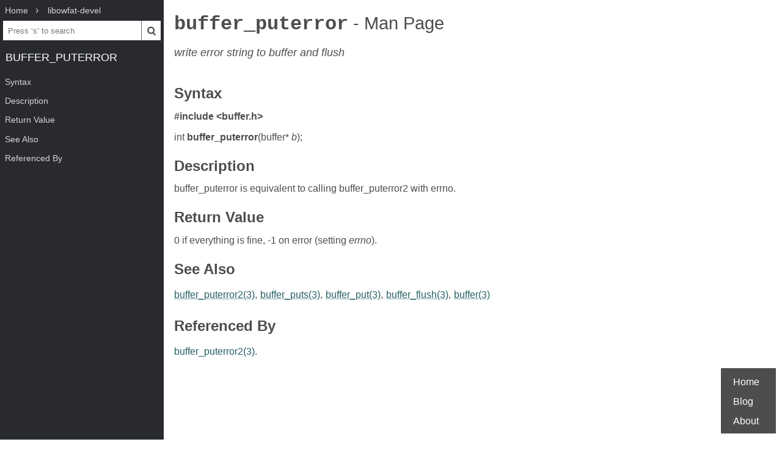

--- FILE ---
content_type: text/html; charset=UTF-8
request_url: https://www.mankier.com/3/buffer_puterror
body_size: 2018
content:
<!doctype html><html lang=en><head><meta charset=utf-8><title>buffer_puterror: write error string to buffer and flush | Man Page | Library Functions | libowfat | ManKier</title><meta name=description content="write error string to buffer and flush"><link rel=canonical href=https://www.mankier.com/3/buffer_puterror><meta name=viewport content="width=device-width,initial-scale=1"><link rel="apple-touch-icon" href="/img/icons/icon-192x192.png"><link rel=search type=application/opensearchdescription+xml title="Find man pages" href=/opensearch.xml><meta name=theme-color content=#4d4d4c><meta name=color-scheme content="light dark"><link rel=manifest href=/manifest.json><script async src="https://media.ethicalads.io/media/client/ethicalads.min.js"></script><link rel=stylesheet href=/css/man-page-5.css></head><body><div class=burger></div> <div id=menu> <div id=menu-fixed> <ol class=crumbs itemscope itemtype=http://schema.org/BreadcrumbList> <li itemprop=itemListElement itemscope itemtype=http://schema.org/ListItem> <a itemprop=item href=/ ><span itemprop=name>Home</span></a> <meta itemprop=position content=1> </li> <li itemprop=itemListElement itemscope itemtype=http://schema.org/ListItem> <a translate=no itemprop=item href=/package/libowfat-devel><span itemprop=name>libowfat-devel</span></a> <meta itemprop=position content=2> </li> </ol> <form action=/ id=ta> <input aria-label="Search man pages" id=ta-input name=q type=search autocomplete=off autocapitalize=off spellcheck=false autocorrect=off placeholder="Press ‘s’ to search"><button><img src=/img/search.svg alt=Search width=20 height=20></button> </form> <a translate=no href=# class=menu-heading>buffer_puterror</a> </div> <nav id=menu-scroller> <ul class=nav-h2> <li><a href=#Syntax>Syntax</a></li><li><a href=#Description>Description</a></li><li><a href=#Return_Value>Return Value</a></li><li><a href=#See_Also>See Also</a></li><li><a href=#Referenced_By>Referenced By</a> </li></ul> </nav> </div><main><div class="adaptive" data-ea-publisher="mankiercom" data-ea-type="text"></div><header><h1><a translate=no href=#>buffer_puterror<span> - Man Page</span></a></h1><p>write error string to buffer and flush</p></header><section id=Syntax><a href=#Syntax><h2>Syntax</h2></a><p><strong>#include &lt;buffer.h&gt;</strong></p><p>int <strong>buffer_puterror</strong>(buffer* <em>b</em>);</p></section><section id=Description><a href=#Description><h2>Description</h2></a><p>buffer_puterror is equivalent to calling buffer_puterror2 with errno.</p></section><section id=Return_Value><a href=#Return_Value><h2>Return Value</h2></a><p>0 if everything is fine, -1 on error (setting <em>errno</em>).</p></section><section id=See_Also><a href=#See_Also><h2>See Also</h2></a><p><a href=/3/buffer_puterror2>buffer_puterror2(3)</a>, <a href=/3/buffer_puts>buffer_puts(3)</a>, <a href=/3/buffer_put>buffer_put(3)</a>, <a href=/3/buffer_flush>buffer_flush(3)</a>, <a href=/3/buffer>buffer(3)</a></p></section><section id=Referenced_By><a href=#Referenced_By><h2>Referenced By</h2></a><p><a href=/3/buffer_puterror2>buffer_puterror2(3)</a>.</p></section></main><footer><ul><li><a href=/ >Home</a><li><a href=/blog/ >Blog</a><li><a href=/about>About</a><li></ul></footer>
<script src=/js/bundle-4.js></script><script src=/js/man-page-1.js></script>
<script defer src="https://static.cloudflareinsights.com/beacon.min.js/vcd15cbe7772f49c399c6a5babf22c1241717689176015" integrity="sha512-ZpsOmlRQV6y907TI0dKBHq9Md29nnaEIPlkf84rnaERnq6zvWvPUqr2ft8M1aS28oN72PdrCzSjY4U6VaAw1EQ==" data-cf-beacon='{"version":"2024.11.0","token":"a235677dcded42be91e0a4eeb7e07744","r":1,"server_timing":{"name":{"cfCacheStatus":true,"cfEdge":true,"cfExtPri":true,"cfL4":true,"cfOrigin":true,"cfSpeedBrain":true},"location_startswith":null}}' crossorigin="anonymous"></script>
</body></html>